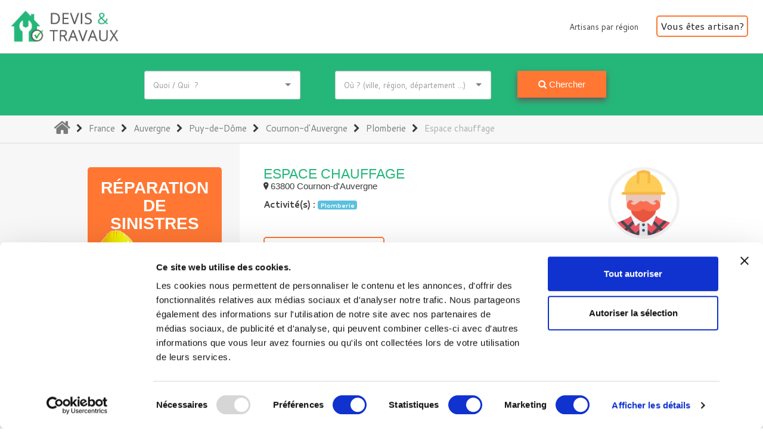

--- FILE ---
content_type: text/html; charset=UTF-8
request_url: https://www.devis-et-travaux.com/infos-entreprises/espace-chauffage-420548
body_size: 7548
content:
<!DOCTYPE html>
<html lang="fr">

        <head>
    
        

            <meta charset="utf-8"/>            <meta http-equiv="X-UA-Compatible" content="IE=edge">            <meta name="author" content="_nK">
                            <title>Espace chauffage - Plomberie | Devis et Travaux</title>
            
                            <link rel="alternate" href="https://www.devis-et-travaux.com/infos-entreprises/espace-chauffage-420548" hreflang="fr-be" title="Devis et Travaux" type="text/html" />
    <link rel="alternate" href="https://www.devis-et-travaux.com/infos-entreprises/espace-chauffage-420548" hreflang="fr-ca" title="Devis et Travaux" type="text/html" />
    <link rel="alternate" href="https://www.devis-et-travaux.com/infos-entreprises/espace-chauffage-420548" hreflang="fr-ch" title="Devis et Travaux" type="text/html" />
    <link rel="alternate" href="https://www.devis-et-travaux.com/infos-entreprises/espace-chauffage-420548" hreflang="fr" title="Devis et Travaux" type="text/html" />


                        <meta name="description" content="Devis et Travaux. Trouvez des chantiers dans votre domaine, prêt de chez vous.">            <meta name="keywords" content="Trouvez chantiers, chantiers, appel d'offre, assurrance">            <link rel="icon" type="image/png" href="/assets/images/common/logos/favicon/favicon.png">            <meta name="viewport" content="width=device-width, initial-scale=1">                <link rel="canonical" href="https://www.devis-et-travaux.com/infos-entreprises/espace-chauffage-420548" />
                            <meta name="facebook-domain-verification" content="suh3j64bu1n9ynnag2kftvrf7kc345" />
            
                                                                                        
                            <link rel="apple-touch-icon" sizes="57x57" href="/assets/images/common/logos/favicon/apple-icon-57x57.png">
                <link rel="apple-touch-icon" sizes="60x60" href="/assets/images/common/logos/favicon/apple-icon-60x60.png">
                <link rel="apple-touch-icon" sizes="72x72" href="/assets/images/common/logos/favicon/apple-icon-72x72.png">
                <link rel="apple-touch-icon" sizes="76x76" href="/assets/images/common/logos/favicon/apple-icon-76x76.png">
                <link rel="apple-touch-icon" sizes="114x114" href="/assets/images/common/logos/favicon/apple-icon-114x114.png">
                <link rel="apple-touch-icon" sizes="120x120" href="/assets/images/common/logos/favicon/apple-icon-120x120.png">
                <link rel="apple-touch-icon" sizes="144x144" href="/assets/images/common/logos/favicon/apple-icon-144x144.png">
                <link rel="apple-touch-icon" sizes="152x152" href="/assets/images/common/logos/favicon/apple-icon-152x152.png">
                <link rel="apple-touch-icon" sizes="180x180" href="/assets/images/common/logos/favicon/apple-icon-180x180.png">
                <link rel="icon" type="image/png" sizes="192x192"  href="/assets/images/common/logos/favicon/android-icon-192x192.png">
                <link rel="icon" type="image/png" sizes="32x32" href="/assets/images/common/logos/favicon/favicon-32x32.png">
                <link rel="icon" type="image/png" sizes="96x96" href="/assets/images/common/logos/favicon/favicon-96x96.png">
                <link rel="icon" type="image/png" sizes="16x16" href="/assets/images/common/logos/favicon/favicon-16x16.png">
                <link rel="manifest" href="/assets/images/common/logos/favicon/manifest.json">
                <meta name="msapplication-TileColor" content="#ffffff">
                <meta name="msapplication-TileImage" content="/assets/images/common/logos/favicon/ms-icon-144x144.png">
                <meta name="theme-color" content="#25b779">
            

            
                <link rel="stylesheet" href="/assets/css/main-2.css">
                    <style>
                        /* Demo Styles */
                        .demo-image {
                            margin: 5px;
                            box-shadow: 0 5px 30px 5px rgba(0, 0, 0, 0.08);
                        }
                    </style>

                    <!-- Google Fonts -->
                <link href="https://fonts.googleapis.com/css?family=Philosopher:400,700%7cCantarell:400,400italic,700,700italic" rel="stylesheet" type="text/css">

            
            
                    <!-- jQuery Files -->
                <script type="text/javascript" src="//ajax.googleapis.com/ajax/libs/jquery/2.2.4/jquery.min.js"></script>

                <!-- Royal Preloader -->
                            
    <script src="https://js.stripe.com/v3/"></script>


                        
                                                                    
                                                                        

    
                    

        <script>
        (function(w,d,s,l,i){w[l]=w[l]||[];w[l].push({'gtm.start':
                new Date().getTime(),event:'gtm.js'});var f=d.getElementsByTagName(s)[0],
                j=d.createElement(s),dl=l!='dataLayer'?'&l='+l:'';j.async=true;j.src=
                'https://www.googletagmanager.com/gtm.js?id='+i+dl;f.parentNode.insertBefore(j,f);
        })(window,document,'script','dataLayer', 'GTM-T5BG2GR');
    </script>
    <!-- End Google Tag Manager -->


                
                                                    
    <meta name="google-site-verification" content="vqBgDLKYif8uRpomNaN8CAi8UOJ8FShApfu3vBTXyUA" />

                
                                    

            

        
        </head>
    

        <body>
    

        
                        
                                                    

    
                    
        <noscript>
        <iframe src="https://www.googletagmanager.com/ns.html?id=GTM-T5BG2GR" height="0" width="0" style="display:none;visibility:hidden"></iframe>
    </noscript>


                
                                    
                                    
                                    
            

                        

    <!--
    START: Share Place

    Additional Classes:
        .nk-share-place-light
-->
    <div class="nk-share-place">
        <div>
            <div class="container">
                <div class="nk-share-icons" data-url="https://google.com/">
                    <div class="plusone nk-share-icon fa fa-google-plus" title="Share page on Google+"></div>
                    <div class="facebook nk-share-icon fa fa-facebook" title="Share page on Facebook"></div>
                    <div class="twitter nk-share-icon fa fa-twitter" title="Share page on Twitter"></div>
                    <div class="pinterest nk-share-icon fa fa-pinterest" title="Share page on Pinterest"></div>
                    <!-- <div class="vkontakte nk-share-icon fa fa-vk" title="Share page on VK"></div> -->
                </div>
            </div>
        </div>
    </div>
    <!-- END: Share Place -->

    
                <header class="nk-header">
    

                    

                                


        <nav class="nk-navbar nk-navbar-top nk-navbar-sticky nk-navbar-light nk-navbar-notransparent-c nk-navbar-border-c">
    
        <div class="container-fluid">
            <div class="nk-nav-table">

                                    <a href="https://www.devis-et-travaux.com/" class="nk-nav-logo">
                                                <img src="/assets/images/common/logos/devis-et-travaux-logo.png" class="dt-md-logo" alt="Devis travaux logo">
                    </a>
                

                                    <ul class="nk-nav nk-nav-right hidden-md-down" data-nav-mobile="#nk-nav-mobile">

                                                                                                                                                                
                        <li class="hidden-md-down nk-mega-item nk-drop-item">
                            <a href="https://www.devis-et-travaux.com/entreprises">
                                Artisans par région
                            </a>
                            <div class="dropdown">
                                <ul>
                                                                            <li>
                                            <ul>
                                                                                                    <li>
                                                        <a href="https://www.devis-et-travaux.com/entreprises/alsace-10">
                                                            Alsace
                                                        </a>
                                                    </li>
                                                                                                    <li>
                                                        <a href="https://www.devis-et-travaux.com/entreprises/aquitaine-15">
                                                            Aquitaine
                                                        </a>
                                                    </li>
                                                                                                    <li>
                                                        <a href="https://www.devis-et-travaux.com/entreprises/auvergne-19">
                                                            Auvergne
                                                        </a>
                                                    </li>
                                                                                                    <li>
                                                        <a href="https://www.devis-et-travaux.com/entreprises/basse-normandie-6">
                                                            Basse-Normandie
                                                        </a>
                                                    </li>
                                                                                                    <li>
                                                        <a href="https://www.devis-et-travaux.com/entreprises/bourgogne-7">
                                                            Bourgogne
                                                        </a>
                                                    </li>
                                                                                                    <li>
                                                        <a href="https://www.devis-et-travaux.com/entreprises/bretagne-13">
                                                            Bretagne
                                                        </a>
                                                    </li>
                                                                                                    <li>
                                                        <a href="https://www.devis-et-travaux.com/entreprises/centre-val-de-loire-5">
                                                            Centre-Val de Loire
                                                        </a>
                                                    </li>
                                                                                                    <li>
                                                        <a href="https://www.devis-et-travaux.com/entreprises/champagne-ardenne-2">
                                                            Champagne-Ardenne
                                                        </a>
                                                    </li>
                                                                                                    <li>
                                                        <a href="https://www.devis-et-travaux.com/entreprises/corse-22">
                                                            Corse
                                                        </a>
                                                    </li>
                                                                                                    <li>
                                                        <a href="https://www.devis-et-travaux.com/entreprises/franche-comte-11">
                                                            Franche-Comté
                                                        </a>
                                                    </li>
                                                                                            </ul>
                                        </li>
                                                                            <li>
                                            <ul>
                                                                                                    <li>
                                                        <a href="https://www.devis-et-travaux.com/entreprises/haute-normandie-4">
                                                            Haute-Normandie
                                                        </a>
                                                    </li>
                                                                                                    <li>
                                                        <a href="https://www.devis-et-travaux.com/entreprises/ile-de-france-1">
                                                            Île-de-France
                                                        </a>
                                                    </li>
                                                                                                    <li>
                                                        <a href="https://www.devis-et-travaux.com/entreprises/languedoc-roussillon-20">
                                                            Languedoc-Roussillon
                                                        </a>
                                                    </li>
                                                                                                    <li>
                                                        <a href="https://www.devis-et-travaux.com/entreprises/limousin-17">
                                                            Limousin
                                                        </a>
                                                    </li>
                                                                                                    <li>
                                                        <a href="https://www.devis-et-travaux.com/entreprises/lorraine-9">
                                                            Lorraine
                                                        </a>
                                                    </li>
                                                                                                    <li>
                                                        <a href="https://www.devis-et-travaux.com/entreprises/midi-pyrenees-16">
                                                            Midi-Pyrénées
                                                        </a>
                                                    </li>
                                                                                                    <li>
                                                        <a href="https://www.devis-et-travaux.com/entreprises/nord-pas-de-calais-8">
                                                            Nord-Pas-de-Calais
                                                        </a>
                                                    </li>
                                                                                                    <li>
                                                        <a href="https://www.devis-et-travaux.com/entreprises/outre-mer-23">
                                                            Outre-Mer
                                                        </a>
                                                    </li>
                                                                                                    <li>
                                                        <a href="https://www.devis-et-travaux.com/entreprises/pays-de-la-loire-12">
                                                            Pays de la Loire
                                                        </a>
                                                    </li>
                                                                                                    <li>
                                                        <a href="https://www.devis-et-travaux.com/entreprises/picardie-3">
                                                            Picardie
                                                        </a>
                                                    </li>
                                                                                            </ul>
                                        </li>
                                                                            <li>
                                            <ul>
                                                                                                    <li>
                                                        <a href="https://www.devis-et-travaux.com/entreprises/poitou-charentes-14">
                                                            Poitou-Charentes
                                                        </a>
                                                    </li>
                                                                                                    <li>
                                                        <a href="https://www.devis-et-travaux.com/entreprises/provence-alpes-cote-azur-21">
                                                            Provence-Alpes-Côte-Azur
                                                        </a>
                                                    </li>
                                                                                                    <li>
                                                        <a href="https://www.devis-et-travaux.com/entreprises/rhone-alpes-18">
                                                            Rhône-Alpes
                                                        </a>
                                                    </li>
                                                                                            </ul>
                                        </li>
                                                                    </ul>
                            </div>
                        </li>

                        <li class="hidden-lg-up nk-mega-item nk-drop-item">
                            <a href="https://www.devis-et-travaux.com/entreprises">
                                Artisans par région
                            </a>
                            <div class="dropdown">
                                <ul>
                                                                            <li>
                                            <a href="https://www.devis-et-travaux.com/entreprises/alsace-10">
                                                Alsace
                                            </a>
                                        </li>
                                                                            <li>
                                            <a href="https://www.devis-et-travaux.com/entreprises/aquitaine-15">
                                                Aquitaine
                                            </a>
                                        </li>
                                                                            <li>
                                            <a href="https://www.devis-et-travaux.com/entreprises/auvergne-19">
                                                Auvergne
                                            </a>
                                        </li>
                                                                            <li>
                                            <a href="https://www.devis-et-travaux.com/entreprises/basse-normandie-6">
                                                Basse-Normandie
                                            </a>
                                        </li>
                                                                            <li>
                                            <a href="https://www.devis-et-travaux.com/entreprises/bourgogne-7">
                                                Bourgogne
                                            </a>
                                        </li>
                                                                            <li>
                                            <a href="https://www.devis-et-travaux.com/entreprises/bretagne-13">
                                                Bretagne
                                            </a>
                                        </li>
                                                                            <li>
                                            <a href="https://www.devis-et-travaux.com/entreprises/centre-val-de-loire-5">
                                                Centre-Val de Loire
                                            </a>
                                        </li>
                                                                            <li>
                                            <a href="https://www.devis-et-travaux.com/entreprises/champagne-ardenne-2">
                                                Champagne-Ardenne
                                            </a>
                                        </li>
                                                                            <li>
                                            <a href="https://www.devis-et-travaux.com/entreprises/corse-22">
                                                Corse
                                            </a>
                                        </li>
                                                                            <li>
                                            <a href="https://www.devis-et-travaux.com/entreprises/franche-comte-11">
                                                Franche-Comté
                                            </a>
                                        </li>
                                                                            <li>
                                            <a href="https://www.devis-et-travaux.com/entreprises/haute-normandie-4">
                                                Haute-Normandie
                                            </a>
                                        </li>
                                                                            <li>
                                            <a href="https://www.devis-et-travaux.com/entreprises/ile-de-france-1">
                                                Île-de-France
                                            </a>
                                        </li>
                                                                            <li>
                                            <a href="https://www.devis-et-travaux.com/entreprises/languedoc-roussillon-20">
                                                Languedoc-Roussillon
                                            </a>
                                        </li>
                                                                            <li>
                                            <a href="https://www.devis-et-travaux.com/entreprises/limousin-17">
                                                Limousin
                                            </a>
                                        </li>
                                                                            <li>
                                            <a href="https://www.devis-et-travaux.com/entreprises/lorraine-9">
                                                Lorraine
                                            </a>
                                        </li>
                                                                            <li>
                                            <a href="https://www.devis-et-travaux.com/entreprises/midi-pyrenees-16">
                                                Midi-Pyrénées
                                            </a>
                                        </li>
                                                                            <li>
                                            <a href="https://www.devis-et-travaux.com/entreprises/nord-pas-de-calais-8">
                                                Nord-Pas-de-Calais
                                            </a>
                                        </li>
                                                                            <li>
                                            <a href="https://www.devis-et-travaux.com/entreprises/outre-mer-23">
                                                Outre-Mer
                                            </a>
                                        </li>
                                                                            <li>
                                            <a href="https://www.devis-et-travaux.com/entreprises/pays-de-la-loire-12">
                                                Pays de la Loire
                                            </a>
                                        </li>
                                                                            <li>
                                            <a href="https://www.devis-et-travaux.com/entreprises/picardie-3">
                                                Picardie
                                            </a>
                                        </li>
                                                                            <li>
                                            <a href="https://www.devis-et-travaux.com/entreprises/poitou-charentes-14">
                                                Poitou-Charentes
                                            </a>
                                        </li>
                                                                            <li>
                                            <a href="https://www.devis-et-travaux.com/entreprises/provence-alpes-cote-azur-21">
                                                Provence-Alpes-Côte-Azur
                                            </a>
                                        </li>
                                                                            <li>
                                            <a href="https://www.devis-et-travaux.com/entreprises/rhone-alpes-18">
                                                Rhône-Alpes
                                            </a>
                                        </li>
                                                                    </ul>
                            </div>
                        </li>
                    </ul>
                    <ul class="nk-nav nk-nav-right nk-nav-icons">

                        <li class="single-icon">
                            <a href="https://www.devis-et-travaux.com/trouver-chantier/inscription-lp2"  class="nk-btn nk-btn-x4 nk-btn-lg nk-btn-effect-1-bottom nk-btn-rounded nk-btn-color-white text-dark-1 dt-btn-main-2-light-color-border main-registration-button">
                                                                    <span class="icon">
                                        Inscrivez-vous !
                                    </span>
                                    <span>
                                        Vous êtes artisan?
                                    </span>
                                                            </a>
                        </li>

                        
                        <li class="single-icon hidden-lg-up">
                            <a href="#" class="no-link-effect" data-nav-toggle="#nk-nav-mobile">
                                <i class="fa fa-2x fa-search" aria-hidden="true"></i>
                            </a>
                        </li>

                    </ul>
                
            </div>
        </div>

        </nav>     


    



            </header>
    
    


                    




    <!--
    START: Navbar Mobile

    Additional Classes:
        .nk-navbar-left-side
        .nk-navbar-right-side
        .nk-navbar-lg
        .nk-navbar-overlay-content
        .nk-navbar-light
-->
    <div id="nk-nav-mobile" class="nk-navbar nk-navbar-side nk-navbar-light nk-navbar-left-side nk-navbar-overlay-content hidden-lg-up">
        <div class="nano">
            <div class="nano-content">
                <a href="index.html" class="nk-nav-logo">
                    <img src="/assets/images/common/logos/devis-et-travaux-logo.png" alt="" >
                </a>

                <div class="nk-navbar-mobile-content">
                    <ul class="nk-nav">
                        <!-- Here will be inserted menu from [data-mobile-menu="#nk-nav-mobile"] -->
                    </ul>
                </div>

                    
        <div class="col-md-12">
    

        <form name="dt_company_search" method="post" action="/esi/recherche" novalidate="novalidate" autocomplete="off" autocapitalize="off" spellcheck="false" autocorrect="off">

            <div class="search-bar grey-search-bar row">

                                    <div class="col-12 text-center">
                        <span>
                            Rechercher
                        </span>
                    </div>
                

                                            <div class="col-sm-12 col-md-12">
                            <select id="dt_company_search_activity" name="dt_company_search[activity]" class="form-control select-selectize " placeholder="Quoi / Qui  ?"><option value=""></option><option value="98">Alarme - Sécurité - Incendie</option><option value="90">Aménagement intérieur</option><option value="92">Architecture - Expertise</option><option value="115">Ascenseur - Monte-charges</option><option value="113">Assainissement - Terrassement</option><option value="94">Chauffage - Chaudière</option><option value="95">Cheminée et accessoires</option><option value="96">Climatisation - Ventilation</option><option value="88">Construction - Extension</option><option value="105">Cuisine</option><option value="116">Devis divers</option><option value="93">Diagnostics - Traitements</option><option value="97">Electricité - Courant faible</option><option value="117">Energie-solaire</option><option value="114">Escalier - Garde corps</option><option value="99">Façade (ravalement, enduit,...)</option><option value="102">Isolation thermique et acoustique</option><option value="112">Jardin - Clôture - Portail</option><option value="91">Maçonnerie - Démolition</option><option value="101">Menuiseries (alu, bois, pvc)</option><option value="107">Peinture - Tapisserie</option><option value="103">Piscine - Abri piscine</option><option value="100">Plafond - Cloison - Plâtre</option><option value="104">Plomberie</option><option value="89">Rénovation intérieure</option><option value="106">Salle de bains - WC - SPA</option><option value="109">Sols extérieurs</option><option value="108">Sols intérieurs</option><option value="111">Toiture - Charpente - Couverture</option><option value="110">Véranda - Pergola - Verrière</option></select>
                        </div>
                    
                                            <div class="col-sm-12 col-md-12">
                            <input type="text" id="dt_company_search_location" name="dt_company_search[location]" data-entity="locations" class="form-control single-select-selectize-remote" placeholder="Où ? (ville, région, département ...)" />
                        </div>
                    
                    <input type="hidden" id="dt_company_search_locationType" name="dt_company_search[locationType]" class="search-bar-entity-type" value="town" />

                                            <div class="col-sm-12 col-md-12 text-center">
                            <button type="submit" class="nk-btn nk-btn-x1 nk-btn-md nk-btn-color-main-2-light nk-btn-shadow-c">
                                <i class="fa fa-search" aria-hidden="true"></i>
                                Chercher
                            </button>
                        </div>
                    

            </div>

            


            

        </form>



        </div>
    



            </div>
        </div>
    </div>
    <!-- END: Navbar Mobile -->


        
                
            



        <div class="nk-header-title nk-header-title-sm nk-searchbar-header-title">
    


                            <div class="hidden-md-down">
                        
        <div class="col-md-12">
    

        <form name="dt_company_search" method="post" action="/esi/recherche" novalidate="novalidate" autocomplete="off" autocapitalize="off" spellcheck="false" autocorrect="off">

            <div class="search-bar green-search-bar row">

                

                                            <div class="col-sm-12 col-md-3 offset-md-1 offset-lg-2">
                            <select id="dt_company_search_activity" name="dt_company_search[activity]" class="form-control select-selectize " placeholder="Quoi / Qui  ?"><option value=""></option><option value="98">Alarme - Sécurité - Incendie</option><option value="90">Aménagement intérieur</option><option value="92">Architecture - Expertise</option><option value="115">Ascenseur - Monte-charges</option><option value="113">Assainissement - Terrassement</option><option value="94">Chauffage - Chaudière</option><option value="95">Cheminée et accessoires</option><option value="96">Climatisation - Ventilation</option><option value="88">Construction - Extension</option><option value="105">Cuisine</option><option value="116">Devis divers</option><option value="93">Diagnostics - Traitements</option><option value="97">Electricité - Courant faible</option><option value="117">Energie-solaire</option><option value="114">Escalier - Garde corps</option><option value="99">Façade (ravalement, enduit,...)</option><option value="102">Isolation thermique et acoustique</option><option value="112">Jardin - Clôture - Portail</option><option value="91">Maçonnerie - Démolition</option><option value="101">Menuiseries (alu, bois, pvc)</option><option value="107">Peinture - Tapisserie</option><option value="103">Piscine - Abri piscine</option><option value="100">Plafond - Cloison - Plâtre</option><option value="104">Plomberie</option><option value="89">Rénovation intérieure</option><option value="106">Salle de bains - WC - SPA</option><option value="109">Sols extérieurs</option><option value="108">Sols intérieurs</option><option value="111">Toiture - Charpente - Couverture</option><option value="110">Véranda - Pergola - Verrière</option></select>
                        </div>
                    
                                            <div class="col-sm-12 col-md-3">
                            <input type="text" id="dt_company_search_location" name="dt_company_search[location]" data-entity="locations" class="form-control single-select-selectize-remote" placeholder="Où ? (ville, région, département ...)" />
                        </div>
                    
                    <input type="hidden" id="dt_company_search_locationType" name="dt_company_search[locationType]" class="search-bar-entity-type" value="town" />

                                            <div class="col-sm-12 col-md-1">
                            <button type="submit" class="nk-btn nk-btn-x1 nk-btn-md nk-btn-color-main-2-light nk-btn-shadow-c">
                                <i class="fa fa-search" aria-hidden="true"></i>
                                Chercher
                            </button>
                        </div>
                    

            </div>

            


            

        </form>



        </div>
    


                    </div>
                

                

        </div>         

        
    
                


        <nav class="navbar navbar-light bg-faded dt-breadcrumb">
    
        <div class="container">
            <ol class="nav navbar-nav" vocab="http://schema.org/" typeof="BreadcrumbList">
                                                        <li class="nav-item" property="itemListElement" typeof="ListItem" >
                        <a class="nav-link" href="https://www.devis-et-travaux.com/" property="item" typeof="WebPage"  >
                            <i class="fa fa-2x fa-home" aria-hidden="true"></i>
                            <span class="sr-only" property="name">(current)</span>
                        </a>
                        <meta property="position" content="1" />
                    </li>
                                                                                        <li class="nav-item">
                        <span>
                            <i class="fa fa-chevron-right" aria-hidden="true"></i>
                        </span>
                        </li>
                        <li class="nav-item" property="itemListElement" typeof="ListItem" >
                            <a class="nav-link" href="https://www.devis-et-travaux.com/entreprises" property="item" typeof="WebPage" >
                                <span property="name">France</span>
                            </a>
                            <meta property="position" content="2" />
                        </li>
                                                                    <li class="nav-item">
                        <span>
                            <i class="fa fa-chevron-right" aria-hidden="true"></i>
                        </span>
                        </li>
                        <li class="nav-item" property="itemListElement" typeof="ListItem" >
                            <a class="nav-link" href="https://www.devis-et-travaux.com/entreprises/auvergne-19" property="item" typeof="WebPage" >
                                <span property="name">Auvergne</span>
                            </a>
                            <meta property="position" content="3" />
                        </li>
                                                                    <li class="nav-item">
                        <span>
                            <i class="fa fa-chevron-right" aria-hidden="true"></i>
                        </span>
                        </li>
                        <li class="nav-item" property="itemListElement" typeof="ListItem" >
                            <a class="nav-link" href="https://www.devis-et-travaux.com/entreprises/puy-de-dome-63" property="item" typeof="WebPage" >
                                <span property="name">Puy-de-Dôme</span>
                            </a>
                            <meta property="position" content="4" />
                        </li>
                                                                    <li class="nav-item">
                        <span>
                            <i class="fa fa-chevron-right" aria-hidden="true"></i>
                        </span>
                        </li>
                        <li class="nav-item" property="itemListElement" typeof="ListItem" >
                            <a class="nav-link" href="https://www.devis-et-travaux.com/entreprises/cournon-d-auvergne-63800" property="item" typeof="WebPage" >
                                <span property="name">Cournon-d&#039;Auvergne</span>
                            </a>
                            <meta property="position" content="5" />
                        </li>
                                                                                        <li class="nav-item">
                        <span>
                            <i class="fa fa-chevron-right" aria-hidden="true"></i>
                        </span>
                        </li>
                        <li class="nav-item" property="itemListElement" typeof="ListItem" >
                            <a class="nav-link" href="https://www.devis-et-travaux.com/entreprises/france/plomberie-104" property="item" typeof="WebPage" >
                                <span property="name">Plomberie</span>
                            </a>
                            <meta property="position"  content="6" />
                        </li>
                                                            <li class="nav-item">
                        <span>
                            <i class="fa fa-chevron-right" aria-hidden="true"></i>
                        </span>
                    </li>
                    <li class="nav-item" property="itemListElement" typeof="ListItem" >
                        <a class="nav-link disabled" href="https://www.devis-et-travaux.com/infos-entreprises/espace-chauffage-420548" property="item" typeof="WebPage" >
                            <span property="name">Espace chauffage</span>
                        </a>
                        <meta property="position"  content="7" />
                    </li>
                                            </ol>
        </div>

        </nav>
    

    

            <div class="nk-main">
    
    <div class="container-fluid">

        <div class="row equal-height">
            <div class="col-lg-8 push-lg-4 col-xl-7 push-xl-4">
                <div class="dt-showcompany-content">
                    <div class="nk-gap-1"></div>

                    <div class="row">
                        <div class="col-12 ">
                            <div class="row">

                                <div class="col-sm-12 col-md-9 col-lg-9">

                                    <div class="hidden-sm-down">

                                                                                <div class="title hidden-sm-down">
                                            <h1>Espace chauffage</h1>

                                            
                                            
                                        </div>

                                        <div class="localisation">
                                            
                                            <h2>
                                                <span class="nk-widget-contact-icon">
                                                    <i class="ion-ios-location"></i>
                                                </span>
                                                63800 Cournon-d&#039;Auvergne
                                            </h2>
                                        </div>

                                        <div class="activities">
                                            <p>
                                                <b>Activité(s) :</b>
                                                                                                    <span class="badge badge-info">
                                                        Plomberie
                                                    </span>
                                                                                            </p>
                                            <div class="row">

                                                                                                
                                                <div class="col-lg-5 col-md-5 col-sm-12 col-xs-12 text-center">
                                                    <a href="#" id="customerRequestFormModalLink" data-toggle="modal" data-target="#customerRequestFormModal" class="nk-btn btn-block btn-nk-btn-x1 nk-btn-effect-5-left nk-btn-color-white  dt-btn-main-2-light-color-border">
                                                        <i class="fa fa-envelope" aria-hidden="true"></i>
                                                        Envoyer un message
                                                    </a>
                                                </div>
                                            </div>

                                            <div>
                                                                                                                                                </div>
                                        </div>
                                    </div>

                                                                        <div class="hidden-md-up text-center">

                                        <div class="dt-profile-container-desktop">
                                            <img  src="/assets/images/directory/activities/default-profile-images/profile-placeholer.png" >
                                        </div>

                                        <div class="title ">
                                            <h1>Espace chauffage</h1>
                                        </div>

                                        <div class="row note">
                                            <div class="col-12">

                                                
                                                
                                                                                            </div>
                                        </div>

                                        <div class="nk-gap-1"></div>

                                        <div class="localisation">
                                            <h2>
                                                <span class="nk-widget-contact-icon">
                                                    <i class="ion-ios-location"></i>
                                                </span>
                                                63800 Cournon-d&#039;Auvergne
                                            </h2>
                                        </div>

                                        <div class="activities">
                                            <p>
                                                <b>Activité(s) :</b>
                                                                                                    <span class="badge badge-info">
                                                        Plomberie
                                                    </span>
                                                                                            </p>
                                            <div class="row">

                                                                                                
                                                <div class="col-lg-5 col-md-5 col-sm-12 col-xs-12 text-center">
                                                    <a href="#" id="customerRequestFormModalLink" data-toggle="modal" data-target="#customerRequestFormModal" class="nk-btn btn-block btn-nk-btn-x1 nk-btn-effect-5-left nk-btn-color-white  dt-btn-main-2-light-color-border">
                                                        <i class="fa fa-envelope" aria-hidden="true"></i>
                                                        Envoyer un message
                                                    </a>
                                                </div>
                                            </div>

                                            <div>
                                                                                                                                                </div>
                                        </div>
                                    </div>

                                    <div class="presentation">

                                        <p>
                                            L'entreprise Espace chauffage localisée dans la ville
                                            de Cournon-d&#039;Auvergne (63800) dans le
                                            département Puy-de-Dôme (63)
                                            vous aide et vous accompagne pour tous vos travaux
                                            de Plomberie
                                        </p>

                                                                            </div>

                                </div>

                                <div class="col-sm-12 col-md-3 hidden-sm-down">

                                                                                                            <div class="dt-profile-container-desktop">
                                        <img  src="/assets/images/directory/activities/default-profile-images/profile-placeholer.png" >
                                    </div>
                                                                                                                                                                                                                                                                                                                                                                                                                                                       </div>

                                <div class="col-12">

                                    

                                    <div class="col-12 hidden-md-up">
                                                                                                                                                                                                                                                               </div>
                                    <div class="col-12 map">
                                        <div id="map"></div>
                                    </div>
                                    <div class="nk-gap-1"></div>
                                </div>


                            </div>
                        </div>
                    </div>


                    <script>
                        //GOOGLE MAP

                        function initMap() {
                            var town = {
                                lat: 45.750000,
                                lng: 3.216670
                            };
                            var map = new google.maps.Map(document.getElementById('map'), {
                                zoom: 12,
                                center: town
                            });
                            var marker = new google.maps.Marker({
                                position: town,
                                map: map
                            });
                        }
                    </script>
                    <script async defer
                            src="https://maps.googleapis.com/maps/api/js?key=AIzaSyCE2_LMxK2rxKzFXUlGk1bpkqmNT37rePk&callback=initMap">
                    </script>


                </div>

            </div>

            <div class="col-lg-4 pull-lg-8 col-xl-3 pull-xl-6 hidden-md-down">

                                
                                                                
                


        <aside class="nk-sidebar nk-sidebar-left dt-sidebar-left m-x-auto">
    
        <div class="nk-gap-2"></div>

                            
        <div class="directory-sidebar-left-head " style="background-image: url('/assets/images/directory/artisan-sidebar.png');">
    

        <h4 class="nk-widget-title">
            <span>Réparation</span>
            <span>de sinistres</span>
        </h4>

        <p class="dt-sidebar-left-head-p">
            <span>Les assureurs</span>
            <span>ont besoin</span>
            <span>d'artisans</span>
            <span>qualifiés</span>
        </p>

        <div >

                        <a id="directory-sidebar-left-head-button" href="https://www.devis-et-travaux.com/trouver-chantier/inscription"  class="nk-btn nk-btn-x4 nk-btn-sm btn-block nk-btn-effect-2-right nk-btn-rounded nk-btn-color-white-bg-c nk-btn-color-main-1 secondary-registration-button">
                                    <span>Inscrivez-vous</span>
                
                <span class="icon"><i class="ion-arrow-right-b"></i></span>
            </a>

        </div>
        
        </div>     




        
        <div class="nk-widget directory-sidebar-left-body">


            <h4 class="nk-widget-title">Vous êtes un professionnel dans le secteur d&#039;activité: Plomberie près de Cournon-d&#039;Auvergne (63800) ?</h4>
            <div>
                <p class="equal-height">
                    Nos assureurs partenaires recherchent des artisans de Plomberie près de Cournon-d&#039;Auvergne (63800) pour assurer les travaux suite à des sinistres. Des chantiers de qualité. Bénéficiez de la garantie de paiement des assureurs de Cournon-d&#039;Auvergne (63800).  Chantiers de Plomberie.
                </p>
                <p class="equal-height">
                    <a href="#">En savoir plus </a>
                </p>
            </div>
        </div>

        <div class="nk-gap-1"></div>

        </aside>     




                    
                
            </div>
        </div>
    </div>

        </div>
    




                


        <footer class="nk-footer nk-footer-parallax nk-footer-parallax-opacity">
    
                                                                                                
            
                                                                                                            
        <div class="nk-copyright">
            <div class="container text-center">
                <a href="https://www.devis-et-travaux.com/">Devis & Travaux</a> &copy; 2026. Tous droits réservés
            </div>

            <div class="container text-center">
                <a href="https://www.devis-et-travaux.com/qui-sommes-nous" target="_blank" >Qui sommes-nous?</a>
                -
                <a href="https://www.devis-et-travaux.com/mentions-legales" target="_blank" >Mentions légales</a>
                -
                <a href="https://www.devis-et-travaux.com/conditions-generales-utilisation" target="_blank" >cgu</a>
                -
                <a href="https://www.devis-et-travaux.com/conditions-generales-de-vente" target="_blank" >cgv</a>
                -
                <a href="https://www.devis-et-travaux.com/protection-des-donnees-personnelles" target="_blank" >Protection des données personnelles</a>
                -
                <a href="https://www.devis-et-travaux.com/politique-de-cookies" target="_blank" >Politique de cookies</a>
                -
                <a href="/abonnement/resiliation" target="_blank" >Résilier mon abonnement</a>
            </div>
        </div>


        </footer>      

    
    <!--
    START: Search

    Additional Classes:
        .nk-search-light
-->
    <div class="nk-search">
        <div class="container">
            <form action="#">
                <fieldset class="form-group nk-search-field">
                    <input type="text" class="form-control" id="searchInput" placeholder="Search..." name="s">
                    <label for="searchInput"><i class="ion-ios-search"></i></label>
                </fieldset>
            </form>
        </div>
    </div>
    <!-- END: Search -->

            
            


            
    
                <script type="text/javascript" src="/assets/js/theme/bundle.js"></script>

                
            


                    



        <div id="customerRequestFormModal" tabindex="-1" role="dialog" aria-labelledby="customerRequestFormModalLabel" aria-hidden="true" class="modal fade">
    
        <div role="document" class="modal-dialog modal-md">
            <div class="modal-content">
                <div class="modal-header">
                    <h5>
                        <div id="customerRequestFormModalLabel" class="modal-title">Contacter cet artisan</div>
                    </h5>
                    <button type="button" data-dismiss="modal" aria-label="Close" class="close"><span aria-hidden="true">×</span></button>
                </div>
                <div class="modal-body">
                    <form name="dt_company_customer_request" method="post" action="/entreprise/420558/customer-request/create" class="ajax-form-submit">

                    <div class="form-group">
                        <input type="email" id="dt_company_customer_request_customerEmail" name="dt_company_customer_request[customerEmail]" required="required" class="form-control" placeholder="Votre e-mail" />
                        <div class="form-control-feedback">
                            
                        </div>
                    </div>

                    <div class="form-group">
                        <input type="text" id="dt_company_customer_request_customerFirstName" name="dt_company_customer_request[customerFirstName]" required="required" class="form-control" placeholder="Votre prénom" />
                        <div class="form-control-feedback">
                            
                        </div>
                    </div>

                    <div class="form-group">
                        <input type="text" id="dt_company_customer_request_customerLastName" name="dt_company_customer_request[customerLastName]" required="required" class="form-control" placeholder="Votre nom" />
                        <div class="form-control-feedback">
                            
                        </div>
                    </div>

                    <div class="form-group">
                        <input type="text" id="dt_company_customer_request_customerPhoneNumber" name="dt_company_customer_request[customerPhoneNumber]" required="required" maxlength="10" class="form-control" placeholder="Votre n° de téléphone" />
                        <div class="form-control-feedback">
                            
                        </div>
                    </div>

                    <div class="form-group">
                        <input type="text" id="dt_company_customer_request_subject" name="dt_company_customer_request[subject]" required="required" class="form-control" placeholder="Objet de votre message" />
                        <div class="form-control-feedback">
                            
                        </div>
                    </div>

                    <div class="form-group">
                        <textarea id="dt_company_customer_request_message" name="dt_company_customer_request[message]" required="required" rows="10" class="form-control" placeholder="Votre message..."></textarea>
                        <div class="form-control-feedback">
                            
                        </div>
                    </div>

                    <div class="form-group">
                        <input type="hidden" id="dt_company_customer_request_recipientUser" name="dt_company_customer_request[recipientUser]" required="required" value="420558" />
                    </div>


                    <div class="form-group">
                        <div class="form-control-feedback submit-feedback">
                            
                        </div>
                    </div>


                    <button type="submit" id="dt_company_customer_request_save" name="dt_company_customer_request[save]" class="btn btn-block nk-btn-color-main-1 btn--submit contact-button">Envoyer</button>

                    <input type="hidden" id="dt_company_customer_request__token" name="dt_company_customer_request[_token]" value="2jnB3xdXufbR8Nrm0c-cDq5AG0vdhaC9AGkvQGq5iHo" /></form>

                </div>
                <div class="modal-footer">
                    <button type="button" data-dismiss="modal" class="btn btn-secondary">Fermer</button>
                </div>
            </div>
        </div>


        </div>
    


        

        </body>
    
</html>


--- FILE ---
content_type: text/html; charset=utf-8
request_url: https://www.google.com/recaptcha/api2/aframe
body_size: 246
content:
<!DOCTYPE HTML><html><head><meta http-equiv="content-type" content="text/html; charset=UTF-8"></head><body><script nonce="pWh22I8kleaisu7bo_popg">/** Anti-fraud and anti-abuse applications only. See google.com/recaptcha */ try{var clients={'sodar':'https://pagead2.googlesyndication.com/pagead/sodar?'};window.addEventListener("message",function(a){try{if(a.source===window.parent){var b=JSON.parse(a.data);var c=clients[b['id']];if(c){var d=document.createElement('img');d.src=c+b['params']+'&rc='+(localStorage.getItem("rc::a")?sessionStorage.getItem("rc::b"):"");window.document.body.appendChild(d);sessionStorage.setItem("rc::e",parseInt(sessionStorage.getItem("rc::e")||0)+1);localStorage.setItem("rc::h",'1768750554510');}}}catch(b){}});window.parent.postMessage("_grecaptcha_ready", "*");}catch(b){}</script></body></html>